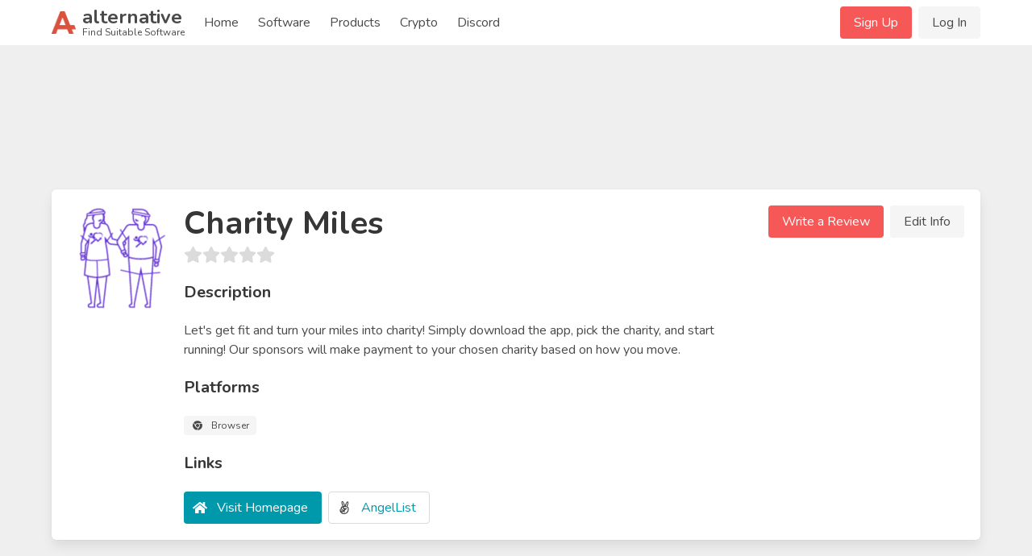

--- FILE ---
content_type: text/html; charset=UTF-8
request_url: https://alternative.me/charity-miles
body_size: 12069
content:

<!DOCTYPE html>
<html lang="en">
<head>
	<meta charset="utf-8">
	<meta name="viewport" content="width=device-width, initial-scale=1.0, user-scalable=yes">
	<title>11 Best Charity Miles Alternatives - Reviews, Features, Pros &amp; Cons - Alternative.me</title>

	

	<link rel="stylesheet" href="/index.css">

	<meta name="description" content="11 Alternatives to Charity Miles you must know. With reviews, features, pros &amp; cons of Charity Miles. Find your best replacement here. Searching for suitable software was never easier." />

	
	<link rel="canonical" href="https://alternative.me/charity-miles"/>
	

	<meta name="referrer" content="unsafe-url">

	<link rel="apple-touch-icon" sizes="180x180" href="/apple-touch-icon.png">
	<link rel="icon" type="image/png" sizes="32x32" href="/favicon-32x32.png">
	<link rel="icon" type="image/png" sizes="16x16" href="/favicon-16x16.png">
	
	<link rel="mask-icon" href="/safari-pinned-tab.svg" color="#5bbad5">
	<meta name="msapplication-TileColor" content="#da532c">
	<meta name="theme-color" content="#ffffff">

	

	<link rel="preconnect" href="https://fonts.googleapis.com" />

	
	<script async src="https://pagead2.googlesyndication.com/pagead/js/adsbygoogle.js?client=ca-pub-2169515337184120" crossorigin="anonymous"></script>
	
</head>
<body itemscope itemtype="http://schema.org/WebPage">
	<div id="wrapper">
		<header id="header">
			<nav class="navbar" role="navigation" aria-label="main navigation">
	<div class="container">
		<div class="navbar-brand">
			<a class="navbar-item" href="/">
				<img src="/images/alternative-me-logo.png" style="margin-right: 0.5rem; height: 30px;" width="30" height="28" alt="Alternative.me Logo" />
				<span style="line-height: 0.9">
				<span class="has-text-weight-bold is-size-4">alternative</span><br />
				<span class="is-size-7">Find Suitable Software</span>
				</span>
			</a>

			<a role="button" class="navbar-burger burger" :class="NavbarMenuisOpen ? 'is-active' : ''" aria-label="menu" @click="NavbarMenuisOpen = !NavbarMenuisOpen">
				<span aria-hidden="true"></span>
				<span aria-hidden="true"></span>
				<span aria-hidden="true"></span>
			</a>
		</div>

		<div class="navbar-menu is-hidden-desktop" :class="NavbarMenuisOpen ? 'is-active' : ''">
			<div class="navbar-start">
				<a class="navbar-item" href="/">Home</a>
				
					
					<div class="navbar-item">
						<div class="buttons">
							<a href="/signup/" class="button is-primary">Sign Up</a>
							<a href="/login/" class="button is-light">Log In</a>
						</div>
					</div>
					
				
				<a class="navbar-item" href="/software/">Software</a>
				<a class="navbar-item" href="/products/">Products</a>
				
					
						<a class="navbar-item" href="/crypto/">Crypto</a>
					
				
				<a class="navbar-item" href="/discord/">Discord</a>
			</div>
		</div>

		<div class="navbar-menu">
			<div class="navbar-start">
				<a class="navbar-item" href="/">
					Home
				</a>

				<a class="navbar-item" href="/software/">
					Software
				</a>

				<a class="navbar-item" href="/products/">
					Products
				</a>

				<a class="navbar-item" href="/crypto/">
					Crypto
				</a>

				<a class="navbar-item" href="/discord/">
					Discord
				</a>

				<!--div class="navbar-item has-dropdown is-hoverable">
					<a class="navbar-link">
					More
					</a>

					<div class="navbar-dropdown">
						<a class="navbar-item" href="/how-to/submit-software/">
							Submit a Software
						</a>
						<a class="navbar-item" href="/how-to/suggest-alternatives/">
							Suggest Alternatives
						</a>
						<a class="navbar-item" href="/about/">
							About
						</a>
						<a class="navbar-item" href="/imprint/">
							Imprint
						</a>
						<hr class="navbar-divider">
						<a class="navbar-item has-text-danger" href="/report/">
							Report an issue
						</a>
					</div>
				</div-->
			</div>

			<div class="navbar-end">
			
				
				<div class="navbar-item">
					<div class="buttons">
						<a href="/signup/" class="button is-primary">Sign Up</a>
						<a href="/login/" class="button is-light">Log In</a>
					</div>
				</div>
				
			
			</div>
		</div>
	</div>
</nav>
		</header>

		<main id="main">
			

			

			
<article class="itempage" itemscope itemtype="http://schema.org/Product">

	<meta itemprop="name" content="Charity Miles Alternatives and Reviews" />
	<meta itemprop="mainEntityOfPage" content="https://alternative.me/charity-miles" />
	<meta itemprop="url" content="https://alternative.me/charity-miles" />
	<meta itemprop="description" content="11 Alternatives to Charity Miles you must know. With reviews, features, pros & cons of Charity Miles. Find your best replacement here. Searching for suitable software was never easier." />

	<section class="section">
		<div class="container">
			

			
			<div class="block" style="max-width: 728px; margin-left: auto; margin-right: auto;">
			<!-- Alternative.me - Software - Top Page - Responsive -->
				<ins class="adsbygoogle"
				     style="display:inline-block;min-width:272px;max-width:728px;width:100%;height:100px;"
				     data-ad-client="ca-pub-2169515337184120"
				     data-ad-slot="5819282287"></ins>
			</div>
			

			<div class="box">
				<div class="media block">
					<figure class="media-left is-hidden-mobile" style="position: relative;">
						<p class="image is-128x128">
							<img src="/media/256/charity-miles-icon-spm8bxlotqmz5z6p-c.png" alt="Charity Miles icon" itemprop="image" style="position: absolute;">
							
						</p>
					</figure>
					<div class="media-content">
						<div class="is-hidden-tablet">
							<p class="image is-128x128">
								<img src="/media/256/charity-miles-icon-spm8bxlotqmz5z6p-c.png" alt="Charity Miles icon" itemprop="image">
							</p>
						</div>
						<div class="content">
							<h1 class="title is-2">Charity Miles</h1>
							<div class="subtitle">
								<b-rate :value="0" disabled></b-rate>
							</div>

							
							<div class="block"></div>
							

							<div class="title is-5">Description</div>

							<div class="block" style="white-space: pre-line;">
								<p>Let's get fit and turn your miles into charity! Simply download the app, pick the charity, and start running! Our sponsors will make payment to your chosen charity based on how you move.</p>
								
							</div>

							<div class="title is-5">Platforms</div>

							<div class="block">
								<div class="tags">
								
									<span class="tag is-light">
										<b-icon icon="chrome" pack="fab" class="is-middle"></b-icon>
										<span class="is-next-to-icon">Browser</span>
									</span>
								
								</div>
							</div>

							<div class="title is-5">Links</div>

							<div class="block">
								<div class="buttons">
									<button class="button is-link">
										<b-icon icon="home" class="is-middle"></b-icon>
										<span class="is-next-to-icon">
											<a class="has-text-white" href="https://charitymiles.org/" rel="nofollow" target="_blank" onclick="getOutboundLink('https://charitymiles.org/'); return false;">Visit Homepage</a>
										</span>
									</button>
									
									<button class="button is-angellist">
										<b-icon icon="angellist" pack="fab" class="is-middle"></b-icon>
										<span class="is-next-to-icon">
											<a href="https://angel.co/charity-miles" rel="nofollow" target="_blank" @click="clickOut('clickout_social')">AngelList</a>
										</span>
									</button>
									
								</div>
							</div>

							
						</div>
					</div>
					<div class="media-right is-hidden-mobile">
						<div class="buttons">
							<a class="button is-primary" @click="showReviewModal()">Write a Review</a>
							<a class="button is-light" @click="editInfo()">Edit Info</a>
						</div>
					</div>
				</div>
			</div>

			
			<div class="block" style="max-width: 728px; margin-left: auto; margin-right: auto;">
				<!-- Alternative.me - Software - Top Alternatives - Responsive -->
				<ins class="adsbygoogle"
	     			style="display:inline-block;min-width:272px;max-width:728px;width:100%;height:100px;"
				     data-ad-client="ca-pub-2169515337184120"
				     data-ad-slot="5244567216"></ins>
			</div>
			

			<div class="columns">
				<div class="column is-two-thirds">

					<div class="box" id="alternatives">
						<h2 class="title is-size-4-mobile is-3">Alternatives to Charity Miles</h2>

						<!--div class="tabs">
							<ul>
								<li class="is-active"><a>Top Alternatives</a></li>
								<li><a href="#" @click="showAlternativeModal()">Suggest New</a></li>
							</ul>
						</div-->

						<ol class="alternatives-wrapper block">
							
							
							
							<li class="alternative media" id="poundaweek" ref="poundaweek">
								<div class="media-left">
									<p class="image is-64x64">
										<a href="/poundaweek"><img v-lazy="'/media/256/poundaweek-icon-sxi0pq9tdpb92tpm-c.png'" alt="Poundaweek alternatives"></a>
									</p>
								</div>
								<div class="media-content alternative-content" style="width: 100%; overflow: hidden;">
									<div class="is-flex" style="justify-content: space-between;">
										<h3 class="title is-5 is-half-margin">
											<a href="/poundaweek">Poundaweek</a>
										</h3>
										
										<div><span class="tag is-success">Free</span></div>
										
									</div>

									
									<p class="has-text-grey is-size-6 block">HOW IT WORKS
Uses Artificial Intelligence to analyze your food, exercises and weight changes to guide you towards losing one pound - every single week.

Poundaweek provides an always up-to-date cal...</p>
									

									<div class="is-flex" style="justify-content: space-between;">
										<div class="vote-buttons is-flex">
											<div class="button is-small" @click="voteAlternative(0, 'up')"><b-icon icon="chevron-up" :class="{ 'has-text-success' : alternatives[0].user_vote == 'up' }"></b-icon></div>
											<div class="button is-small"><span class="is-size-6">{{ alternatives[0].votes }}</span></div>
											<div class="button is-small" @click="voteAlternative(0, 'down')"><b-icon icon="chevron-down" :class="{ 'has-text-danger' : alternatives[0].user_vote == 'down' }"></b-icon></div>
										</div>
										<div><a class="button is-primary is-outlined is-small" href="/poundaweek">Show Details</a></div>
									</div>
								</div>
							</li>
							
							
							
							<li class="alternative media" id="fitocracy" ref="fitocracy">
								<div class="media-left">
									<p class="image is-64x64">
										<a href="/fitocracy"><img v-lazy="'/media/256/fitocracy-icon-e9gee2yfpux8mmg8-c.png'" alt="Fitocracy alternatives"></a>
									</p>
								</div>
								<div class="media-content alternative-content" style="width: 100%; overflow: hidden;">
									<div class="is-flex" style="justify-content: space-between;">
										<h3 class="title is-5 is-half-margin">
											<a href="/fitocracy">Fitocracy</a>
										</h3>
										
										<div><span class="tag is-success">Free</span></div>
										
									</div>

									
									<p class="has-text-grey is-size-6 block">Fitocracy is a social network that turns exercise into a cooperative and competitive exercise with friends, rivals, and strangers.</p>
									

									<div class="is-flex" style="justify-content: space-between;">
										<div class="vote-buttons is-flex">
											<div class="button is-small" @click="voteAlternative(1, 'up')"><b-icon icon="chevron-up" :class="{ 'has-text-success' : alternatives[1].user_vote == 'up' }"></b-icon></div>
											<div class="button is-small"><span class="is-size-6">{{ alternatives[1].votes }}</span></div>
											<div class="button is-small" @click="voteAlternative(1, 'down')"><b-icon icon="chevron-down" :class="{ 'has-text-danger' : alternatives[1].user_vote == 'down' }"></b-icon></div>
										</div>
										<div><a class="button is-primary is-outlined is-small" href="/fitocracy">Show Details</a></div>
									</div>
								</div>
							</li>
							
							
							
							<li class="alternative media" id="pause" ref="pause">
								<div class="media-content">
									<ins class="adsbygoogle"
									     style="display:block"
									     data-ad-format="fluid"
									     data-ad-layout-key="-gm-15+1i-66+fk"
									     data-ad-client="ca-pub-2169515337184120"
									     data-ad-slot="9566904924"></ins>
								</div>
							</li>
							
							<li class="alternative media" id="pear-personal-coach" ref="pear-personal-coach">
								<div class="media-left">
									<p class="image is-64x64">
										<a href="/pear-personal-coach"><img v-lazy="'/images/missing-icon.png'" alt="PEAR Personal Coach alternatives"></a>
									</p>
								</div>
								<div class="media-content alternative-content" style="width: 100%; overflow: hidden;">
									<div class="is-flex" style="justify-content: space-between;">
										<h3 class="title is-5 is-half-margin">
											<a href="/pear-personal-coach">PEAR Personal Coach</a>
										</h3>
										
									</div>

									
									<p class="has-text-grey is-size-6 block">PEAR has teamed up with world-class coaches and athletes to bring personalized coaching directly to you.</p>
									

									<div class="is-flex" style="justify-content: space-between;">
										<div class="vote-buttons is-flex">
											<div class="button is-small" @click="voteAlternative(2, 'up')"><b-icon icon="chevron-up" :class="{ 'has-text-success' : alternatives[2].user_vote == 'up' }"></b-icon></div>
											<div class="button is-small"><span class="is-size-6">{{ alternatives[2].votes }}</span></div>
											<div class="button is-small" @click="voteAlternative(2, 'down')"><b-icon icon="chevron-down" :class="{ 'has-text-danger' : alternatives[2].user_vote == 'down' }"></b-icon></div>
										</div>
										<div><a class="button is-primary is-outlined is-small" href="/pear-personal-coach">Show Details</a></div>
									</div>
								</div>
							</li>
							
							
							
							<li class="alternative media" id="lose-it" ref="lose-it">
								<div class="media-left">
									<p class="image is-64x64">
										<a href="/lose-it"><img v-lazy="'/images/missing-icon.png'" alt="Lose it! alternatives"></a>
									</p>
								</div>
								<div class="media-content alternative-content" style="width: 100%; overflow: hidden;">
									<div class="is-flex" style="justify-content: space-between;">
										<h3 class="title is-5 is-half-margin">
											<a href="/lose-it">Lose it!</a>
										</h3>
										
										<div><span class="tag is-success">Freemium</span></div>
										
									</div>

									
									<p class="has-text-grey is-size-6 block">We match you with a personalized daily calorie budget and weight loss plan.</p>
									

									<div class="is-flex" style="justify-content: space-between;">
										<div class="vote-buttons is-flex">
											<div class="button is-small" @click="voteAlternative(3, 'up')"><b-icon icon="chevron-up" :class="{ 'has-text-success' : alternatives[3].user_vote == 'up' }"></b-icon></div>
											<div class="button is-small"><span class="is-size-6">{{ alternatives[3].votes }}</span></div>
											<div class="button is-small" @click="voteAlternative(3, 'down')"><b-icon icon="chevron-down" :class="{ 'has-text-danger' : alternatives[3].user_vote == 'down' }"></b-icon></div>
										</div>
										<div><a class="button is-primary is-outlined is-small" href="/lose-it">Show Details</a></div>
									</div>
								</div>
							</li>
							
							
							
							<li class="alternative media" id="charity-navigator" ref="charity-navigator">
								<div class="media-left">
									<p class="image is-64x64">
										<a href="/charity-navigator"><img v-lazy="'/media/256/charity-navigator-icon-2rivub3jit9x7j93-c.png'" alt="Charity Navigator alternatives"></a>
									</p>
								</div>
								<div class="media-content alternative-content" style="width: 100%; overflow: hidden;">
									<div class="is-flex" style="justify-content: space-between;">
										<h3 class="title is-5 is-half-margin">
											<a href="/charity-navigator">Charity Navigator</a>
										</h3>
										
									</div>

									
									<p class="has-text-grey is-size-6 block">Charity Navigator is the largest and most-utilized evaluator of charities in the United States providing data on 1. 8 million nonprofits and ratings for close to 10, 000 charities.</p>
									

									<div class="is-flex" style="justify-content: space-between;">
										<div class="vote-buttons is-flex">
											<div class="button is-small" @click="voteAlternative(4, 'up')"><b-icon icon="chevron-up" :class="{ 'has-text-success' : alternatives[4].user_vote == 'up' }"></b-icon></div>
											<div class="button is-small"><span class="is-size-6">{{ alternatives[4].votes }}</span></div>
											<div class="button is-small" @click="voteAlternative(4, 'down')"><b-icon icon="chevron-down" :class="{ 'has-text-danger' : alternatives[4].user_vote == 'down' }"></b-icon></div>
										</div>
										<div><a class="button is-primary is-outlined is-small" href="/charity-navigator">Show Details</a></div>
									</div>
								</div>
							</li>
							
							
							
							<li class="alternative media" id="activex" ref="activex">
								<div class="media-left">
									<p class="image is-64x64">
										<a href="/activex"><img v-lazy="'/images/missing-icon.png'" alt="ACTIVEx alternatives"></a>
									</p>
								</div>
								<div class="media-content alternative-content" style="width: 100%; overflow: hidden;">
									<div class="is-flex" style="justify-content: space-between;">
										<h3 class="title is-5 is-half-margin">
											<a href="/activex">ACTIVEx</a>
										</h3>
										
									</div>

									
									<p class="has-text-grey is-size-6 block">Join a community of active people and enjoy custom tabata workouts, interval training timing and weekly inspirations while supporting Kids in the Game with the ACTIVEx app.</p>
									

									<div class="is-flex" style="justify-content: space-between;">
										<div class="vote-buttons is-flex">
											<div class="button is-small" @click="voteAlternative(5, 'up')"><b-icon icon="chevron-up" :class="{ 'has-text-success' : alternatives[5].user_vote == 'up' }"></b-icon></div>
											<div class="button is-small"><span class="is-size-6">{{ alternatives[5].votes }}</span></div>
											<div class="button is-small" @click="voteAlternative(5, 'down')"><b-icon icon="chevron-down" :class="{ 'has-text-danger' : alternatives[5].user_vote == 'down' }"></b-icon></div>
										</div>
										<div><a class="button is-primary is-outlined is-small" href="/activex">Show Details</a></div>
									</div>
								</div>
							</li>
							
							
							
							<li class="alternative media" id="google-fit" ref="google-fit">
								<div class="media-left">
									<p class="image is-64x64">
										<a href="/google-fit"><img v-lazy="'/media/256/google-fit-icon-8qonuhwguuvnamti-c.png'" alt="Google Fit alternatives"></a>
									</p>
								</div>
								<div class="media-content alternative-content" style="width: 100%; overflow: hidden;">
									<div class="is-flex" style="justify-content: space-between;">
										<h3 class="title is-5 is-half-margin">
											<a href="/google-fit">Google Fit</a>
										</h3>
										
										<div><span class="tag is-success">Free</span></div>
										
									</div>

									
									<p class="has-text-grey is-size-6 block">Effortlessly track any activity. As you walk, run, or cycle throughout the day, your phone or Android Wear watch automatically logs them with Google Fit. • Get instant insights. See real-time stats...</p>
									

									<div class="is-flex" style="justify-content: space-between;">
										<div class="vote-buttons is-flex">
											<div class="button is-small" @click="voteAlternative(6, 'up')"><b-icon icon="chevron-up" :class="{ 'has-text-success' : alternatives[6].user_vote == 'up' }"></b-icon></div>
											<div class="button is-small"><span class="is-size-6">{{ alternatives[6].votes }}</span></div>
											<div class="button is-small" @click="voteAlternative(6, 'down')"><b-icon icon="chevron-down" :class="{ 'has-text-danger' : alternatives[6].user_vote == 'down' }"></b-icon></div>
										</div>
										<div><a class="button is-primary is-outlined is-small" href="/google-fit">Show Details</a></div>
									</div>
								</div>
							</li>
							
							
							
							<li class="alternative media" id="mapmyfitness" ref="mapmyfitness">
								<div class="media-left">
									<p class="image is-64x64">
										<a href="/mapmyfitness"><img v-lazy="'/media/256/mapmyfitness-icon-9iqcmjni5z7c9ybf-c.png'" alt="MapMyFitness alternatives"></a>
									</p>
								</div>
								<div class="media-content alternative-content" style="width: 100%; overflow: hidden;">
									<div class="is-flex" style="justify-content: space-between;">
										<h3 class="title is-5 is-half-margin">
											<a href="/mapmyfitness">MapMyFitness</a>
										</h3>
										
										<div><span class="tag is-success">Free</span></div>
										
									</div>

									
									<p class="has-text-grey is-size-6 block">The best mobile fitness tracking experience, backed by the worlds largest digital health and fitness community.</p>
									

									<div class="is-flex" style="justify-content: space-between;">
										<div class="vote-buttons is-flex">
											<div class="button is-small" @click="voteAlternative(7, 'up')"><b-icon icon="chevron-up" :class="{ 'has-text-success' : alternatives[7].user_vote == 'up' }"></b-icon></div>
											<div class="button is-small"><span class="is-size-6">{{ alternatives[7].votes }}</span></div>
											<div class="button is-small" @click="voteAlternative(7, 'down')"><b-icon icon="chevron-down" :class="{ 'has-text-danger' : alternatives[7].user_vote == 'down' }"></b-icon></div>
										</div>
										<div><a class="button is-primary is-outlined is-small" href="/mapmyfitness">Show Details</a></div>
									</div>
								</div>
							</li>
							
							
							
							<li class="alternative media" id="weight-watchers" ref="weight-watchers">
								<div class="media-left">
									<p class="image is-64x64">
										<a href="/weight-watchers"><img v-lazy="'/media/256/weight-watchers-icon-he677zxgy9ejczqe-c.png'" alt="Weight Watchers alternatives"></a>
									</p>
								</div>
								<div class="media-content alternative-content" style="width: 100%; overflow: hidden;">
									<div class="is-flex" style="justify-content: space-between;">
										<h3 class="title is-5 is-half-margin">
											<a href="/weight-watchers">Weight Watchers</a>
										</h3>
										
									</div>

									
									<p class="has-text-grey is-size-6 block">SO WHAT IS ALL THE FUSS ABOUT?

Even if you're not familiar with Weight Watchers, the concept is easy enough for anybody to understand. Weight Watchers, an American company founded in 1963 (New Yor...</p>
									

									<div class="is-flex" style="justify-content: space-between;">
										<div class="vote-buttons is-flex">
											<div class="button is-small" @click="voteAlternative(8, 'up')"><b-icon icon="chevron-up" :class="{ 'has-text-success' : alternatives[8].user_vote == 'up' }"></b-icon></div>
											<div class="button is-small"><span class="is-size-6">{{ alternatives[8].votes }}</span></div>
											<div class="button is-small" @click="voteAlternative(8, 'down')"><b-icon icon="chevron-down" :class="{ 'has-text-danger' : alternatives[8].user_vote == 'down' }"></b-icon></div>
										</div>
										<div><a class="button is-primary is-outlined is-small" href="/weight-watchers">Show Details</a></div>
									</div>
								</div>
							</li>
							
							
							
							<li class="alternative media" id="healthifyme" ref="healthifyme">
								<div class="media-left">
									<p class="image is-64x64">
										<a href="/healthifyme"><img v-lazy="'/media/256/healthifyme-icon-f18vnez4hpnr549v-c.png'" alt="HealthifyMe alternatives"></a>
									</p>
								</div>
								<div class="media-content alternative-content" style="width: 100%; overflow: hidden;">
									<div class="is-flex" style="justify-content: space-between;">
										<h3 class="title is-5 is-half-margin">
											<a href="/healthifyme">HealthifyMe</a>
										</h3>
										
									</div>

									
									<p class="has-text-grey is-size-6 block">Start your weight loss journey today with the help of India's best dietitians, fitness trainers and yoga instructors. Get personalized yoga, workout, and diet plan for weight loss.</p>
									

									<div class="is-flex" style="justify-content: space-between;">
										<div class="vote-buttons is-flex">
											<div class="button is-small" @click="voteAlternative(9, 'up')"><b-icon icon="chevron-up" :class="{ 'has-text-success' : alternatives[9].user_vote == 'up' }"></b-icon></div>
											<div class="button is-small"><span class="is-size-6">{{ alternatives[9].votes }}</span></div>
											<div class="button is-small" @click="voteAlternative(9, 'down')"><b-icon icon="chevron-down" :class="{ 'has-text-danger' : alternatives[9].user_vote == 'down' }"></b-icon></div>
										</div>
										<div><a class="button is-primary is-outlined is-small" href="/healthifyme">Show Details</a></div>
									</div>
								</div>
							</li>
							
							
							
							<li class="alternative media" id="cron-o-meter" ref="cron-o-meter">
								<div class="media-left">
									<p class="image is-64x64">
										<a href="/cron-o-meter"><img v-lazy="'/media/256/cron-o-meter-icon-qc91u8a3s1h1bsv6-c.png'" alt="Cron-O-Meter alternatives"></a>
									</p>
								</div>
								<div class="media-content alternative-content" style="width: 100%; overflow: hidden;">
									<div class="is-flex" style="justify-content: space-between;">
										<h3 class="title is-5 is-half-margin">
											<a href="/cron-o-meter">Cron-O-Meter</a>
										</h3>
										
										<div><span class="tag is-info">Commercial</span></div>
										
									</div>

									
									<p class="has-text-grey is-size-6 block">A big trend in today’s world is health and fitness, particularly in recording nutritional information. There are several options available to achieve this result. One of these is Cron-O-Meter, an o...</p>
									

									<div class="is-flex" style="justify-content: space-between;">
										<div class="vote-buttons is-flex">
											<div class="button is-small" @click="voteAlternative(10, 'up')"><b-icon icon="chevron-up" :class="{ 'has-text-success' : alternatives[10].user_vote == 'up' }"></b-icon></div>
											<div class="button is-small"><span class="is-size-6">{{ alternatives[10].votes }}</span></div>
											<div class="button is-small" @click="voteAlternative(10, 'down')"><b-icon icon="chevron-down" :class="{ 'has-text-danger' : alternatives[10].user_vote == 'down' }"></b-icon></div>
										</div>
										<div><a class="button is-primary is-outlined is-small" href="/cron-o-meter">Show Details</a></div>
									</div>
								</div>
							</li>
							
							
						</ol>

						<div class="block">
							<div class="title is-5">Suggest an Alternative</div>

							<p class="block">Missing a software in the list? We are always happy if you help us making our site even better.</p>

							<div class="buttons">
								<span class="button is-primary" @click="showAlternativeModal()">Suggest an Alternative</span>
							</div>
						</div>
					</div>

					<div class="box" id="reviews">
						<h2 class="title is-4">Charity Miles Reviews</h2>

						<div class="media">
							<div class="media-content">
								<div class="block">
									<!-- published are  -->
									<p>We have no reviews for Charity Miles.</p>
								</div>

								<div class="buttons">
									<span class="button is-primary" @click="showReviewModal()">Write a Review</span>
								</div>
							</div>
						</div>

						
					</div>

					

					

					

					

					

					<div class="box" id="comments">
						<h2 class="title is-4">Comments</h2>

						<div class="block">
							<div class="notification is-light">Commenting on this article is disabled right now.</div>
						</div>
					</div>

					<div class="box" id="about" itemprop="aggregateRating" itemscope itemtype="http://schema.org/AggregateRating">
						<h2 class="title is-4">About This Article</h2>

						<div class="block">
							<p>This page was composed by <span class="has-text-weight-bold">Alternative.me</span> and published by <span>Alternative.me</span>. It was created at 2018-04-28 11:57:12 and last edited by <span class="has-text-weight-bold">Alternative.me</span> at 2020-03-06 07:51:45. This page has been viewed 3934 times.</p>
						</div>

						<div class="block">
							<div class="title is-6">Did you like this <span itemprop="itemReviewed" itemscope itemtype="http://schema.org/Thing"><span itemprop="name">article about Charity Miles</span></span>? Please rate it!</div>

							<div class="block">
								<b-rate :value="3.57" disabled></b-rate>
							</div>

							<div class="block">
								5 of <span itemprop="ratingCount">7</span> liked this article. This is equivalent to a star rating of <span itemprop="ratingValue">3.57</span> / <span itemprop="bestRating">5</span>.
							</div>

							<div class="block">
								<div class="buttons">
									<div class="button is-outlined is-success is-small" @click="voteArticle('yes')"><b-icon icon="thumbs-up"></b-icon> <span class="is-next-to-icon">Yes</span></div> <div class="button is-outlined is-small is-danger" @click="voteArticle('no')"><b-icon icon="thumbs-down"></b-icon> <span class="is-next-to-icon">No</span></div>
								</div>
							</div>
						</div>
					</div>

					
				</div>

				<div class="column is-one-third">
					<div class="box">
						<h2 class="title is-4">Table of Contents</h2>
						<aside class="menu">
							<p class="menu-label">
								General
							</p>
							<ul class="menu-list">
								<li><a class="is-active" href="#alternatives">Alternatives</a></li>
								<li><a href="#reviews">Reviews</a></li>
								
								<li><a href="#features">Features</a></li>
								<li><a href="#prosandcons">Pros & Cons</a></li>
							</ul>
							<p class="menu-label">
								Media
							</p>
							<ul class="menu-list">
								
								
								
							</ul>
							<p class="menu-label">
								More
							</p>
							<ul class="menu-list">
								<li><a href="#comments">Comments</a></li>
								<li><a href="#about">About This Article</a></li>
								
							</ul>
						</aside>
					</div>

					
					<div class="block">
						<!-- Alternative.me - Software - Sidebar Medium Rectangle -->
						<ins class="adsbygoogle"
						     style="display:block"
						     data-ad-client="ca-pub-2169515337184120"
						     data-ad-slot="7152545251"
						     data-ad-format="auto"
						     data-full-width-responsive="true"></ins>
					</div>
					

					<div class="box">
						<h2 class="title is-4">Filter Platforms</h2>

						<div class="block" v-cloak>
							<div class="">
								<!-- 
								<span class="tag">Browser</span>
									<b-button class="tag" @click="filterByPlatform('Browser')">Browser</b-button>
								
								<span class="tag">iOS</span>
									<b-button class="tag" @click="filterByPlatform('iOS')">iOS</b-button>
								
								<span class="tag">Android</span>
									<b-button class="tag" @click="filterByPlatform('Android')">Android</b-button>
								 -->
								<b-field grouped group-multiline>
									<div v-for="(item, key) in allPlatforms">
										<div class="control">
											<b-switch v-model="allPlatforms[key]" @input="filterByPlatform(key)" style="min-width: 125px" >{{key}}</b-switch>
										</div>
									</div>
									
								</b-field>
							</div>
						</div>
					</div>

					<div class="box">
						<h2 class="title is-4">Filter Features</h2>

						<div class="block">
							<div class="tags">
								
								<span class="tag">A vast repository of exercises</span>
								
								<span class="tag">The app couldn't be any more simple.</span>
								
							</div>
						</div>
					</div>
				</div>
			</div>
		</div>
	</section>
</article>

<!-- JSON-LD MARKUP START -->

<script type="application/ld+json">
	{ "@context" : "http://schema.org",
		"@type": "SoftwareApplication",
	  	"operatingSystem": "Browser, ",
	  	"applicationCategory": "Uncategorized",
	  	"name": "Charity Miles",
	  	"url": "https://alternative.me/charity-miles"
  	}
</script>

<script type="application/ld+json">

	{ "@context" : "http://schema.org",
		"@type": "ItemList",
		"itemListOrder": "Descending",
		"name": "Alternatives to Charity Miles",
		"numberOfItems": "11",
		"itemListElement": 
		[
		
		
		  {
		  	"@type": "ListItem",
		  	"position": "1",
		  	"item": {
			  	"@type": "SoftwareApplication",
			  	"operatingSystem": "Browser, iOS, Android, ",
			  	"applicationCategory": "Uncategorized",
			  	"screenshot": "",
			  	"name": "Poundaweek",
			  	"url": "https://alternative.me/charity-miles#poundaweek"
		  	}
		  },

			
		  
		  {
		  	"@type": "ListItem",
		  	"position": "2",
		  	"item": {
			  	"@type": "SoftwareApplication",
			  	"operatingSystem": "Browser, iOS, Android, ",
			  	"applicationCategory": "Health",
			  	"screenshot": "",
			  	"name": "Fitocracy",
			  	"url": "https://alternative.me/charity-miles#fitocracy"
		  	}
		  },

			
		  
		  {
		  	"@type": "ListItem",
		  	"position": "3",
		  	"item": {
			  	"@type": "SoftwareApplication",
			  	"operatingSystem": "Browser, iOS, Android, ",
			  	"applicationCategory": "Uncategorized",
			  	"screenshot": "",
			  	"name": "PEAR Personal Coach",
			  	"url": "https://alternative.me/charity-miles#pear-personal-coach"
		  	}
		  },

			
		  
		  {
		  	"@type": "ListItem",
		  	"position": "4",
		  	"item": {
			  	"@type": "SoftwareApplication",
			  	"operatingSystem": "Browser, iOS, Android, ",
			  	"applicationCategory": "Uncategorized",
			  	"screenshot": "",
			  	"name": "Lose it!",
			  	"url": "https://alternative.me/charity-miles#lose-it"
		  	}
		  },

			
		  
		  {
		  	"@type": "ListItem",
		  	"position": "5",
		  	"item": {
			  	"@type": "SoftwareApplication",
			  	"operatingSystem": "Browser, ",
			  	"applicationCategory": "Uncategorized",
			  	"screenshot": "",
			  	"name": "Charity Navigator",
			  	"url": "https://alternative.me/charity-miles#charity-navigator"
		  	}
		  },

			
		  
		  {
		  	"@type": "ListItem",
		  	"position": "6",
		  	"item": {
			  	"@type": "SoftwareApplication",
			  	"operatingSystem": "Browser, iOS, Android, ",
			  	"applicationCategory": "Uncategorized",
			  	"screenshot": "",
			  	"name": "ACTIVEx",
			  	"url": "https://alternative.me/charity-miles#activex"
		  	}
		  },

			
		  
		  {
		  	"@type": "ListItem",
		  	"position": "7",
		  	"item": {
			  	"@type": "SoftwareApplication",
			  	"operatingSystem": "Browser, iOS, Android, ",
			  	"applicationCategory": "Uncategorized",
			  	"screenshot": "",
			  	"name": "Google Fit",
			  	"url": "https://alternative.me/charity-miles#google-fit"
		  	}
		  },

			
		  
		  {
		  	"@type": "ListItem",
		  	"position": "8",
		  	"item": {
			  	"@type": "SoftwareApplication",
			  	"operatingSystem": "Browser, iOS, Android, ",
			  	"applicationCategory": "Uncategorized",
			  	"screenshot": "",
			  	"name": "MapMyFitness",
			  	"url": "https://alternative.me/charity-miles#mapmyfitness"
		  	}
		  },

			
		  
		  {
		  	"@type": "ListItem",
		  	"position": "9",
		  	"item": {
			  	"@type": "SoftwareApplication",
			  	"operatingSystem": "Browser, iOS, Android, ",
			  	"applicationCategory": "Food &amp; Drink",
			  	"screenshot": "",
			  	"name": "Weight Watchers",
			  	"url": "https://alternative.me/charity-miles#weight-watchers"
		  	}
		  },

			
		  
		  {
		  	"@type": "ListItem",
		  	"position": "10",
		  	"item": {
			  	"@type": "SoftwareApplication",
			  	"operatingSystem": "Browser, iOS, Android, ",
			  	"applicationCategory": "Uncategorized",
			  	"screenshot": "",
			  	"name": "HealthifyMe",
			  	"url": "https://alternative.me/charity-miles#healthifyme"
		  	}
		  },

			
		  
		  {
		  	"@type": "ListItem",
		  	"position": "11",
		  	"item": {
			  	"@type": "SoftwareApplication",
			  	"operatingSystem": "Browser, iOS, Android, ",
			  	"applicationCategory": "Health",
			  	"screenshot": "",
			  	"name": "Cron-O-Meter",
			  	"url": "https://alternative.me/charity-miles#cron-o-meter"
		  	}
		  }

			
		  	  
  		]
	} 
</script>
<!-- JSON-LD MARKUP END -->

<b-modal :active.sync="isSuggestAlternativeModalActive" scroll="keep" trap-focus aria-role="dialog" aria-modal>
	<div class="box">
		<div class="title is-4">Suggest an Alternative to Charity Miles</div>

		<div v-if="suggestSubmitSuccess">
			<div class="notification is-success">
				{{ suggestSubmitSuccess }}
			</div>
		</div>
		<div v-else>
			<div class="block">You can only sugggest alternatives that are <strong>already published</strong> on our platform. If you want to submit a software or app, please visit your account page to <a href="/account/submit-software">submit a software</a>.</div>

			<div class="block">
				<search @clicked="onSearchSelect" type="suggestAlternativesSearch"></search>
			</div>

			<div class="block">
				<div class="title is-6">List of Suggestions</div>

				<div v-if="suggestedAlternatives.length == 0">
					<div class="notification is-light">
						Please start typing the name of the software you want to suggest as alternative to Charity Miles in the field above.
					</div>
				</div>
				<div v-else>
					<div v-for="(i, i_index) in suggestedAlternatives" class="media">
						<div class="media-left">
							<img :src="i.current_icon_path" width="24" />
						</div>

						<div class="media-content">
							<a :href="i.link" target="_blank">{{ i.name }}</a>
						</div>

						<div class="media-right">
							<button class="delete" @click="removeSuggestion(i_index)"></button>
						</div>
					</div>
				</div>
			</div>

			<div v-if="suggestSubmitError" class="block">
				<div class="notification is-danger">
					{{ suggestSubmitError }}
				</div>
			</div>

			<div v-if="suggestedAlternatives.length > 0" class="block">
				<span class="button is-primary" @click="sendSuggestAlternatives()">Suggest {{ suggestedAlternatives.length }} Alternative(s)</span>
			</div>
		</div>
	</div>
</b-modal>

<!-- modal for screenshots -->
<b-modal :active.sync="screenshotModal.show">
	<b-carousel 
		v-model="screenshotModal.list.carousel"
		:autoplay=false
	>
		<b-carousel-item v-for="(elem, i) in screenshotModal.list.src" :key="i">
			<b-image
				:src="elem"
			>
			</b-image>
		</b-carousel-item>
	</b-carousel>
</b-modal>

<b-modal :active.sync="isLoginModalActive" scroll="keep" :destroy-on-hide="false" trap-focus aria-role="dialog" :width="540" aria-modal>
	<div class="box">
		<div class="title is-4">Login</div>

		
		<div class="block">
			<div class="notification is-info">
				This action requires user authentication. Please log in.
			</div>
		</div>
		

		<form method="post" action="/login/">
	<b-field label="Email">
		<b-input
			placeholder="Email"
			type="email"
			name="email"
			required
		></b-input>
	</b-field>

	<b-field label="Password">
		<b-input
			type="password"
			placeholder="Password"
			name="password"
			password-reveal
			required
		>
		</b-input>
	</b-field>

	
	<input type="hidden" name="deferred_url" value="/charity-miles" />
	

	<div class="field">
		<button class="button is-primary is-fullwidth">Login</button>
	</div>
	<div class="field has-text-centered">
		Don't have an account yet? <a href="/signup/">Sign up</a>.
	</div>
	<div class="field has-text-centered">
		<a href="/forgot-password/">Forgot your password?</a>
	</div>
</form>
	</div>
</b-modal>

		</main>

		<footer id="footer">
  <div class="footer-main">
    <div class="columns is-mobile is-multiline">
      <div class="column is-half-mobile is-one-quarter-tablet">
        <div class="title is-5">Alternative.me</div>
        <ul class="block">
          <li><a href="/software/">Software</a></li>
          <li><a href="/products/">Products</a></li>
          
            
              <li><a href="/crypto/">Crypto</a></li>
            
          
          <li><a href="/discord/">Discord</a></li>
        </ul>
      </div>
      <div class="column is-half-mobile is-one-quarter-tablet">
        <div class="title is-5">Services</div>
        <ul>
          <li><a href="/how-to/submit-software/">Submit a Software</a></li>
          <li><a href="/how-to/suggest-alternatives/">Suggest Alternatives</a></li>
        </ul>
      </div>
      <div class="column is-half-mobile is-one-quarter-tablet">
        <div class="title is-5">Help &amp; Support</div>
        <ul>
          <!--li><a href="/faq/">FAQs</a></li>
          <li><a href="/how-to/">How-To</a></li-->
          <li><a href="/report/" class="has-text-danger">Report an Issue</a></li>
        </ul>
      </div>
      <div class="column is-half-mobile is-one-quarter-tablet">
        <div class="title is-5">Company</div>
        <ul>
          <li><a href="/about/">About</a></li>
          <li><a href="/contact/">Contact Us</a></li>
          <li><a href="/imprint/">Imprint</a></li>
          <li><a href="https://www.facebook.com/alternativedb/" target="_blank" rel="noopener noreferrer"><b-icon icon="facebook-f" pack="fab" size="is-small" style="vertical-align: middle;"></b-icon> Facebook</a></li>
          <li><a href="https://discord.gg/ea9CBNk" target="_blank" rel="noopener noreferrer"><b-icon icon="discord" pack="fab" size="is-small" style="vertical-align: middle;"></b-icon> Discord</a></li>
        </ul>
      </div>
    </div>
  </div>
  <div class="footer-bottom is-flex-tablet" style="justify-content: space-between;">
    <div>
      Made with <b-icon icon="heart" pack="fas" size="is-small" style="vertical-align: middle;" class="has-text-danger"></b-icon> in Hamburg, Germany.
    </div>
    <div class="is-flex-tablet">
      <div style="margin-right: 1em;">&copy; tobieskrambs GmbH</div>
      <div><a href="/terms/">Terms</a> &amp; <a href="/privacy/">Privacy</a></div>
    </div>
  </div>

</footer>

	</div>

	<!-- JS -->
	<script src="/index.js?v=3"></script>

	

	

	<script>
new Vue({
	el: '#header',
	data() {
	  return {
		NavbarMenuisOpen: false
	  }
	}
});
</script>

<script>
new Vue({
	el: '#footer',
	data() {
	  return {
		cookieAccepted: false
	  }
	},
	mounted() {
	  if (document.cookie.indexOf('cookie_consent') > -1) {
		this.cookieAccepted = true
	  }
	},
	methods: {
	  acceptCookie() {
		$cookies.set('cookie_consent', 1)
		this.cookieAccepted = true
	  }
	}
});
</script>

	<script type="text/javascript">
		var gaProperty = 'UA-134165592-1';
		var disableStr = 'ga-disable-' + gaProperty;
		if (document.cookie.indexOf(disableStr + '=true') > -1) {
			window[disableStr] = true;
		}
		function gaOptout() {
			document.cookie = disableStr + '=true; expires=Thu, 31 Dec 2099 23:59:59 UTC; path=/';
			window[disableStr] = true;
		}
	</script>

	<!-- Global site tag (gtag.js) - Google Analytics -->
	<script async src="https://www.googletagmanager.com/gtag/js?id=UA-134165592-1"></script>
	<script>
		window.dataLayer = window.dataLayer || [];
		function gtag(){dataLayer.push(arguments);}
		gtag('js', new Date());

		gtag('config', 'UA-134165592-1', { 'anonymize_ip': true });
	</script>

	
	<script type="text/x-template" id="write-review-modal">
	<div class="modal-card" style="width: 100%;">
    	<header class="modal-card-head">
    		<p class="modal-card-title">Your Review on {{ review.software_name }}</p>
    		<button class="delete" aria-label="close" @click="$parent.close()"></button>
    	</header>
    	<section class="modal-card-body">

			<b-loading :is-full-page="false" :active.sync="isLoading"></b-loading>

			<div class="block" v-if="success" v-cloak>
				<div class="notification is-success">{{ success }}</div>
			</div>

			<form action="/javascript-missing/" method="POST" v-else>
				<div class="block" v-if="!isLoggedIn">
					<div class="columns">
						<div class="column">
							<b-field label="Your Name">
								<b-input v-model="review.reviewer_name" placeholder="Please enter your name" required></b-input>
							</b-field>
						</div>
						<div class="column">
							<b-field label="Your Email">
								<b-input type="email" v-model="review.reviewer_email" placeholder="Email-address (will not be published)" required></b-input>
							</b-field>
						</div>
					</div>
				</div>

				<b-field label="Title">
					<b-input v-model="review.title" placeholder="Choose a title for your review" minlength="10" required></b-input>
				</b-field>

				<div class="columns">
					<div class="column">
						<div class="title is-6 is-half-margin">Ratings</div>

						<div class="block">
							<div class="columns">
								<div class="column">
									<div class="is-half-margin">Overall <b-rate v-model="review.details.rating_overall" :show-text="true" :texts="ratingTexts" required></b-rate></div>
									<div class="is-half-margin">Ease of Use <b-rate v-model="review.details.rating_usage" :show-text="true" :texts="ratingTexts" required></b-rate></div>
								</div>
								<div class="column">
									<div class="is-half-margin">Customer Service <b-rate v-model="review.details.rating_support" :show-text="true" :texts="ratingTexts" required></b-rate></div>
									<div class="is-half-margin">Value For Money <b-rate v-model="review.details.rating_value" :show-text="true" :texts="ratingTexts" required></b-rate></div>
								</div>
							</div>
						</div>
					</div>

					<div class="column">
						<b-field label="Software Usage">
							<b-select v-model="review.details.usage_frequency" placeholder="How often do you use this software?" required>
								<option value="almost_every_day">(Almost) every day</option>
								<option value="every_other_week">Every other week</option>
								<option value="couple_times_per_year">A couple of times per year</option>
							</b-select>
						</b-field>
						<div class="block">
							<b-select v-model="review.details.usage_duration" placeholder="How long have you been using this software?" required>
								<option value="just_now">Just now</option>
								<option value="couple_month">Since a couple of month</option>
								<option value="year_plus">Since 1 year+</option>
							</b-select>
						</div>
					</div>
				</div>
				
				<b-field label="Overall Opinion">
					<b-input v-model="review.details.opinion_overall" type="textarea" minlength="200" placeholder="Please write about your experience with this software." required></b-input>
				</b-field>

				<b-field label="Pros">
					<b-input v-model="review.details.opinion_pros" type="textarea" placeholder="What do you like best?" required></b-input>
				</b-field>

				<b-field label="Cons">
					<b-input v-model="review.details.opinion_cons" type="textarea" placeholder="What do you dislike?" required></b-input>
				</b-field>
			</form>

			<div class="block" v-if="error" v-cloak>
				<div class="notification is-danger">Error: {{ error }}</div>
			</div>
		</section>
		<footer class="modal-card-foot">
    		<div class="buttons">
				<span class="button is-primary" @click="submitReview()" v-if="!success"><span v-if="!review.is_edit">Submit Review</span><span v-else>Save Changes</span></span>
				<span class="button" @click="$parent.close()"><span v-if="!success">Cancel</span><span v-else>Close</span></span>
			</div>
		</footer>
	</div>
</script>

<script>
const writeReviewModal = {
    props: ['currentData', 'isLoggedIn', 'isAccountPage'],
    data() {
		return {
			data: null,
			error: null,
			success: null,
			isLoading: false,
			ratingTexts: ['Very bad', 'Bad', 'Good', 'Very good', 'Excellent'],
			review: { slug: '', details: { }, is_edit: false, data_loaded: false },
		}
	},
    template: '#write-review-modal',
    mounted() {
    	if (this.currentData) {
    		this.review = this.currentData
    	}

    	if (!this.review.data_loaded && this.review.hash) {
    		this.fetchReview(this.review.hash)
    	}
    },
    methods: {
    	async fetchReview(hash) {
    		this.isLoading = true

    		try {
        		const { data } = await this.axios.get('/software/review/' + hash)

        		if (data.success) {
        			this.review = data.review
        		} else {
        			
        		}

        		this.isLoading = false
        	} catch(e) {
        		console.log(e)
        	}
    	},
    	async submitReview() {
			if (!this.validateReviewInput()) return

			this.error = null
			this.isLoading = true

			try {
        		const { data } = await this.axios.post('/software/review', {
        			slug: this.review.slug,
        			review: this.review
        		})

        		if (data.success) {
        			this.success = 'Thanks for submitting your review, it will be reviewed shortly.'
        			if (this.review.is_edit && this.isAccountPage) {
        				this.$parent.$parent.getPendingReviews()
        			}
        		} else {
        			this.error = 'Please check the review is complete and detailed. The title must be at least 10 characters long, the overall opinion at least 200 characters long and 100 charachters each for pros & cons.'
        		}

        		this.isLoading = false
        	} catch(e) {
        		console.log(e)
        	}
		},
		showErrorToast() {
			this.$buefy.toast.open({
                message: 'Please fill out all fields',
                type: 'is-danger'
            })
		},
		validateReviewInput() {
			if (!this.isLoggedIn && (!this.review.reviewer_name || !this.review.reviewer_email)) {
				this.error = 'Please add your name and email-address.'
				this.showErrorToast()
				return 0
			} 

			if (!this.review.slug) {
				this.error = 'Something went wrong. Please save your text and refresh the page.'
				this.showErrorToast()
				return 0
			}

			if (!this.review.title) {
				this.error = 'Please add a title to your review.'
				this.showErrorToast()
				return 0
			}

			if (!this.review.details.rating_overall || !this.review.details.rating_usage || !this.review.details.rating_support || !this.review.details.rating_overall) {
				this.error = 'Please add ratings (1-5 stars) in all categories.'
				this.showErrorToast()
				return 0
			}

			if (!this.review.details.usage_frequency || !this.review.details.usage_duration) {
				this.error = 'Please add information about your software usage above.'
				this.showErrorToast()
				return 0
			}

			if (!this.review.details.opinion_overall || !this.review.details.opinion_pros || !this.review.details.opinion_cons || this.review.details.opinion_overall.length < 100) {
				this.error = 'Please write a more lengthily text about your opinion with pros and cons.'
				this.showErrorToast()
				return 0
			}

			this.error = '';
			return 1
		}
    }
}
</script>

<script type="text/javascript">
new Vue({
	el: '#main',
	data() {
		return {
			slug: 'charity-miles',
			isLoggedIn: false, 
			showDescriptionMore: false,
			isSuggestAlternativeModalActive: false,
			isLoginModalActive: false,
			suggestedAlternatives: [],
			suggestSubmitSuccess: null,
			suggestSubmitError: null,
			reviewData: {
				hash: '',
				data_loaded: false,
				slug: 'charity-miles',
				software_name: "Charity Miles",
				details: { } 
			},
			alternatives: [{ hash: 'vdwxov4ftba449hm', votes: '5', user_vote: '' }, { hash: 'yibjveza4ohojbeu', votes: '4', user_vote: '' }, { hash: '5a7i9i5ludk18f51', votes: '4', user_vote: '' }, { hash: 'q57o5c7e3u8i0abq', votes: '4', user_vote: '' }, { hash: 'lycrbamg6u5m4iqu', votes: '3', user_vote: '' }, { hash: '1g8byugxk9gtfz9a', votes: '3', user_vote: '' }, { hash: 'sk5l8jr3fptj5fmi', votes: '3', user_vote: '' }, { hash: 'bek7mmj21quhvn52', votes: '3', user_vote: '' }, { hash: 'em9d59pnzlt9uc9m', votes: '2', user_vote: '' }, { hash: 'q0avi4sz46blub3y', votes: '2', user_vote: '' }, { hash: 't7wr54vcj6a3ols6', votes: '2', user_vote: '' }, ],
			screenshotModal: {
				show: false,
				list: {
					src: [],
					carousel: 0
				}
			},
			platformPerAlternative: {
									'fitocracy': ['Browser','iOS','Android',],
									'activex': ['Browser','iOS','Android',],
									'charity-navigator': ['Browser',],
									'google-fit': ['Browser','iOS','Android',],
									'cron-o-meter': ['Browser','iOS','Android',],
									'lose-it': ['Browser','iOS','Android',],
									'pear-personal-coach': ['Browser','iOS','Android',],
									'mapmyfitness': ['Browser','iOS','Android',],
									'poundaweek': ['Browser','iOS','Android',],
									'weight-watchers': ['Browser','iOS','Android',],
									'healthifyme': ['Browser','iOS','Android',],
							},
			allPlatforms: {
									'Browser': false,
									'iOS': false,
									'Android': false,
							},
		}
	},
	mounted() {
	},
	methods: {
		filterByPlatform(platform) {
			let state = this.allPlatforms[platform]
			Vue.set(this.allPlatforms, platform, state)
			this.alternativeList(platform)
		},
		alternativeList(platform) {
			let allOff = 0
			for (const [key, value] of Object.entries(this.allPlatforms)) {
				// console.log(key)
				if (!value) {
					allOff += 1
				}
			}

			let overWrite = 0
			if (allOff == Object.keys(this.allPlatforms).length) {
				overWrite = 1
			}

			for (const [key, value] of Object.entries(this.platformPerAlternative)) {
				if (value.includes(platform)) {

				}
				let active = false
				value.forEach((element) => {
					if (this.allPlatforms[element]) {
						active = true
					}
				})
				if (!active && !overWrite) {
					// console.log('not active')
					this.$refs[key].style.display = "none"
				} else {
					this.$refs[key].style.display = "flex"
				}
			}
		},
		async voteAlternative(index, vote) {

			if (!this.isLoggedIn) {
				this.isLoginModalActive = true
				return
			}

			if (this.alternatives[index].user_vote == 'down' && vote != 'down') {
				this.alternatives[index].votes++;
			}

			if (this.alternatives[index].user_vote != 'up' && vote == 'up') {
				this.alternatives[index].votes++;
			}

			if (this.alternatives[index].user_vote == 'up' && vote != 'up') {
				this.alternatives[index].votes--;
			}

			if (this.alternatives[index].user_vote != 'down' && vote == 'down') {
				this.alternatives[index].votes--;
			}

			if (this.alternatives[index].user_vote == vote) {
				this.alternatives[index].user_vote = ''

				if (vote == 'down') {
					this.alternatives[index].votes++;
				} else {
					this.alternatives[index].votes--;
				}
			} else {
				this.alternatives[index].user_vote = vote
			}

			try {
				const { data } = await this.axios.post('/software/connections/vote', {
					hash: this.alternatives[index].hash,
					vote: vote
				})

				if (data.success) {
					this.$buefy.toast.open({
						message: 'Thanks for your vote!',
						type: 'is-success'
					})
				} else {
					this.$buefy.toast.open({
						message: 'Something went wrong!',
						type: 'is-danger'
					})
				}
			} catch(e) {
				console.log(e)
			}
		},
		async voteArticle(vote) {
			if (!this.isLoggedIn) {
				this.isLoginModalActive = true
				return
			}

			try {
				const { data } = await this.axios.post('/software/article/vote', {
					slug: this.slug,
					vote: vote
				})

				if (data.success) {
					this.$buefy.toast.open({
						message: data.message,
						type: 'is-success'
					})
				} else {
					this.$buefy.toast.open({
						message: 'Something went wrong!',
						type: 'is-danger'
					})
				}
			} catch(e) {
				console.log(e)
			}
		},
		showAlternativeModal() {
			if (!this.isLoggedIn) {
				this.isLoginModalActive = true
				return
			}

			this.isSuggestAlternativeModalActive = true
		},
		showReviewModal() {
			// if (!this.isLoggedIn) {
			// 	this.isLoginModalActive = true
			// 	return
			// }

			this.$buefy.modal.open({
				parent: this,
				component: writeReviewModal,
				props: { currentData: this.reviewData, isLoggedIn: this.isLoggedIn, isAccountPage: false }
			})
		},
		editInfo() {
			if (!this.isLoggedIn) {
				this.isLoginModalActive = true
				return
			}

			window.location.href = '/account/submissions?add='+this.slug
		},
		onSearchSelect(target) {
			this.suggestedAlternatives.push(target)
		},
		removeSuggestion(index) {
			this.suggestedAlternatives.splice(index, 1)
		},
		async sendSuggestAlternatives() {
			if (this.suggestedAlternatives.length == 0) return

			try {
				const { data } = await this.axios.post('/software/connections', {
					slug: this.slug,
					suggestions: this.suggestedAlternatives
				})

				if (data.success) {
					this.suggestSubmitSuccess = 'Thanks for submitting your alternative(s), they will be published shortly!'
				} else {
					this.suggestSubmitError = 'Sorry, an error occured. Please try again.'
				}
			} catch(e) {
				console.log(e)
			}
		},
		// async clickOut(action_text) {
		// 	try {
		// 		const { data } = await this.axios.post('/software/action', {
		// 			slug: this.slug,
		// 			action: action_text
		// 		})

		// 	} catch(e) {
		// 		console.log(e)
		// 	}
		// }
	}
});
</script>


<script async src="https://pagead2.googlesyndication.com/pagead/js/adsbygoogle.js"></script>

<script>
	// Top-Page Responsive
	(adsbygoogle = window.adsbygoogle || []).push({});

	
	// In-Feed
	(adsbygoogle = window.adsbygoogle || []).push({});
	

	// Alternatives Responsive
	(adsbygoogle = window.adsbygoogle || []).push({});

	// Sidebar Rectangle
	(adsbygoogle = window.adsbygoogle || []).push({});

	
</script>


<script>
/**
* Function that registers a click on an outbound link in Analytics.
* This function takes a valid URL string as an argument, and uses that URL string
* as the event label. Setting the transport method to 'beacon' lets the hit be sent
* using 'navigator.sendBeacon' in browser that support it.
*/
var getOutboundLink = function(url) {
  gtag('event', 'click', {
    'event_category': 'outbound',
    'event_label': url,
    'transport_type': 'beacon',
    'event_callback': function(){document.location = url;}
  });
}
</script>

	

</body>
</html>



--- FILE ---
content_type: text/html; charset=utf-8
request_url: https://www.google.com/recaptcha/api2/aframe
body_size: 247
content:
<!DOCTYPE HTML><html><head><meta http-equiv="content-type" content="text/html; charset=UTF-8"></head><body><script nonce="nu1_ip-ESoIucn_439NN5Q">/** Anti-fraud and anti-abuse applications only. See google.com/recaptcha */ try{var clients={'sodar':'https://pagead2.googlesyndication.com/pagead/sodar?'};window.addEventListener("message",function(a){try{if(a.source===window.parent){var b=JSON.parse(a.data);var c=clients[b['id']];if(c){var d=document.createElement('img');d.src=c+b['params']+'&rc='+(localStorage.getItem("rc::a")?sessionStorage.getItem("rc::b"):"");window.document.body.appendChild(d);sessionStorage.setItem("rc::e",parseInt(sessionStorage.getItem("rc::e")||0)+1);localStorage.setItem("rc::h",'1769010974365');}}}catch(b){}});window.parent.postMessage("_grecaptcha_ready", "*");}catch(b){}</script></body></html>